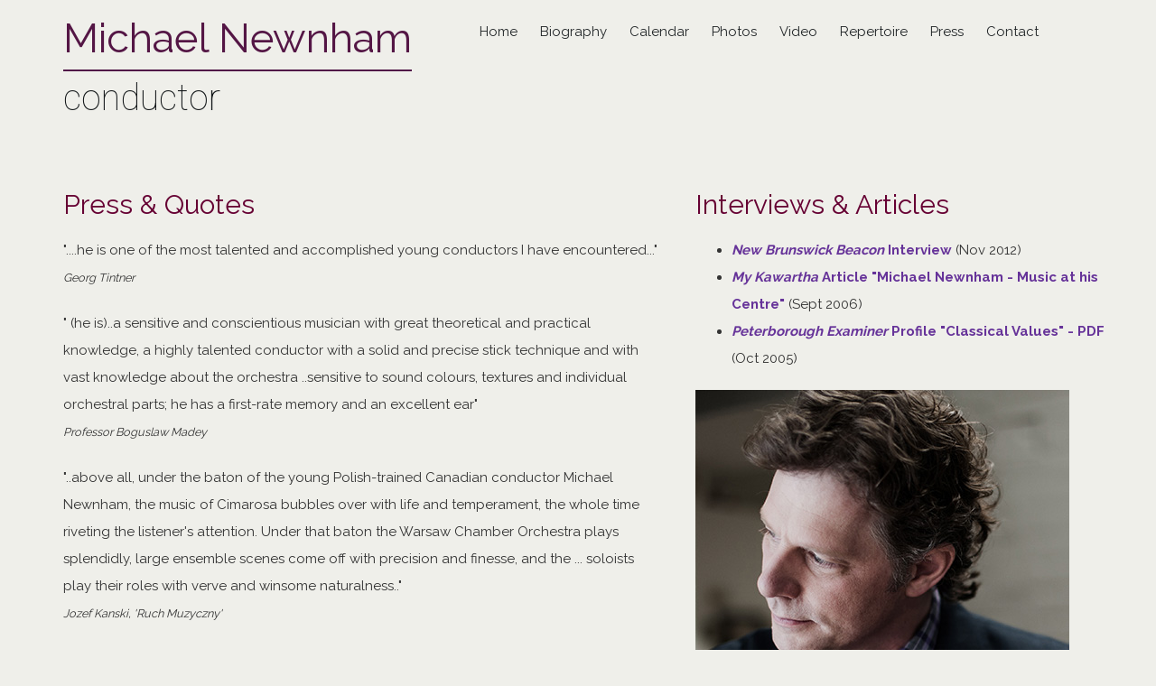

--- FILE ---
content_type: text/html
request_url: http://michaelnewnham.ca/press.html
body_size: 3376
content:
<!DOCTYPE html>

<html><!-- InstanceBegin template="/Templates/inside.dwt" codeOutsideHTMLIsLocked="false" -->
<head>
    <!-- META -->
    <meta charset="utf-8" />
    <meta name="viewport" content="width=device-width, initial-scale=1.0">
    <!-- InstanceBeginEditable name="doctitle" -->
    <title>PRESS &amp; QUOTES | Michael Newnham, conductor</title>
    <!-- InstanceEndEditable -->
    <!-- /META -->
    
    <!-- CSS -->
    <link href='http://fonts.googleapis.com/css?family=Raleway:100,300,400,600,700' rel='stylesheet' type='text/css'>
    <link href='http://fonts.googleapis.com/css?family=Roboto:100,300' rel='stylesheet' type='text/css'>
	<link rel="stylesheet" href="css/bootstrap.min.css" />
	<link rel="stylesheet" href="css/style.css" />
	<!-- /CSS -->
<!-- InstanceBeginEditable name="head" -->
<!-- InstanceEndEditable -->
</head>

<body>

	<!-- Preloader -->
	<header>
        	<div class="container">
			<!-- BEGIN NAVIGATION -->
			<nav class="navbar custom-nav" role="navigation">
				<!-- Brand and toggle get grouped for better mobile display -->
				<div class="navbar-header">
					<button type="button" class="navbar-toggle" data-toggle="collapse" data-target="#custom-nav">
					<span class="sr-only">Toggle navigation</span>
					<span class="icon-bar"></span>
					<span class="icon-bar"></span>
					<span class="icon-bar"></span>
					</button>
					<a class="navbar-brand" href="index.html" style="display:block; padding-top:0px; margin-top: 0px; padding-right: 80px;"><h1 style="padding-top:0px; margin-top: 0px;">Michael Newnham</h1>
			<h2>conductor</h2></a>
				</div>
				<!-- Collect the nav links, forms, and other content for toggling -->
				<div class="collapse navbar-collapse" id="custom-nav">
					<ul class="nav navbar-nav navbar-left">
						<li><a href="index.html">Home</a></li>
                        <li class="dropdown custom-dropdown">
							<a href="#" class="dropdown-toggle" data-toggle="dropdown">Biography</a>
							<ul class="dropdown-menu">
								<li><a href="biography-eng.html">English</a></li>
								<li><a href="francais.html">Fran&ccedil;ais</a></li>
								<li><a href="polski.html">Polski</a></li>
							</ul>
						</li>
						<li><a href="calendar.html">Calendar</a></li>
                        <li><a href="photos.html">Photos</a></li>
                        <li><a href="video.html">Video</a></li>
                        <li><a href="repertoire.html">Repertoire</a></li>
                        <li><a href="press.html">Press</a></li>
						<li><a href="contact.html">Contact</a></li>
					</ul>
				</div><!-- /.navbar-collapse -->
			</nav>
	  </div>
		<!-- BEGIN Home Slider -->

		<!-- END Home Slider -->

		<!-- Begin Slogan -->
</header>
	<!-- /////////////////////////////////////////////////////////////////////////////// -->

	<!-- BEGIN MAIN CONTENT -->
	<div class="container boxed"><!-- InstanceBeginEditable name="Content" -->
    	<div class="row">
			<div class="col-md-7">
				<h4 style="float: right; padding-top: 20px;">&nbsp;</h4>
			  <h3>Press &amp; Quotes              </h3>
			  <p>&quot;....he is one of the most talented and accomplished young  conductors I have encountered...&quot;<br>
              <em class="small">Georg Tintner</em></p>
              <p>&quot; (he is)..a sensitive and conscientious musician with great  theoretical and practical knowledge, a highly talented conductor with a solid  and precise stick technique and with vast knowledge about the orchestra  ..sensitive to sound colours, textures and individual orchestral parts; he has  a first-rate memory and an excellent ear&quot;<br>
                <em class="small">Professor Boguslaw Madey</em></p>
              <p>&quot;..above all, under the baton of the young Polish-trained  Canadian conductor Michael Newnham, the music of Cimarosa bubbles over with  life and temperament, the whole time riveting the listener's attention. Under  that baton the Warsaw Chamber Orchestra plays splendidly, large ensemble scenes  come off with precision and finesse, and the ... soloists play their roles with  verve and winsome naturalness..&quot;<br>
                <em class="small">Jozef Kanski, 'Ruch Muzyczny'</em></p>
              <p>&quot;The concert closed with Mussorgski's 'Pictures at an  Exhibition', an extremely challenging piece, that gave the orchestra an  opportunity to demonstrate how far it has come in recent years....the orchestra  was in excellent form, well-rehearsed and confident, following Maestro Michael  Newnham's every nuance. This was a spectacular ending to an excellent  season.&quot;<br>
                <em class="small">Timothy McGee, 'Peterborough Examiner'</em></p>
              <p>&quot;Newnham has breathed new life and energy into the orchestra  and the audience recognized this, applauding at unexpected places, and giving a  standing ovation with the final notes of the symphony. <br>
                The qualities which Newnham possesses were evident throughout the  evening: the depth of his musical sense, his masterful control of tempos,  phrasing, dynamics and a conducting style that communicates fully to the  players.&quot;<br>
  <em class="small">Barb Scott, 'Peterborough Examiner'</em></p>
              <p>&quot;Michael Newnham confirmed what one well-known critic, Jozef  Kanski, wrote about him in the leading Polish music publication, 'Ruch  Muzyczny': &quot;Under the baton of the young Polish-trained Canadian conductor  music bubbles over with life and temperament&quot;. It seems that Michael  Newnham is at the threshold of a great musical career.&quot;<br>
                <em class="small">Jerzy Wronski, 'Dziennik'</em></p>
            </div>
			<div class="col-md-5">
				<h3>Interviews &amp; Articles</h3>
<ul>
        <li><strong><a href="http://www.newbrunswickbeacon.ca/25261/ainterview-michael-newnham-principle-conductor-musical-director-symphony-brunswick/" target="_blank"><em>New Brunswick Beacon</em> Interview</a></strong> (Nov 2012)</li>
                  <li><strong><a href="http://www.mykawartha.com/news-story/3689035-michael-newnham-music-at-his-centre/" target="_blank"><em>My Kawartha</em> Article &quot;Michael Newnham - Music at his Centre&quot;</a></strong> (Sept 2006)</li>
                  <li><a href="docs/classical values examine oct 2005.pdf"><strong><em>Peterborough Examiner</em> Profile &quot;Classical Values&quot; - PDF</strong></a> (Oct 2005)</li>
        </ul>
<h3><img src="images/presspic.jpg" width="414" height="646" alt="Michael Newnham, conductor" /></h3>
            </div>
		</div>
    	<!-- InstanceEndEditable -->

		<footer>
			<div class="row">
			  <div class="col-sm-6 col-xs-12 footer-info">
			    <p><a href="http://www.maestrawebdesign.com" target="_blank">Maestra Web Design</a> | Copyright © 2014 Michael Newnham</p>
					<p class="to-top">Back to Top<a href="#">&nbsp;</a></p>
				</div>
			</div>
		</footer>

	</div><!-- END MAIN CONTENT -->

	<!-- SCRIPTS + JQUERY -->
	<script src="js/jquery-1.10.2.min.js"></script>
    <script src="js/bootstrap.min.js"></script>
    <!-- Twitter Share button JS -->
	<!-- /SCRIPTS + JQUERY -->
</body>
<!-- InstanceEnd --></html>


--- FILE ---
content_type: text/css
request_url: http://michaelnewnham.ca/css/style.css
body_size: 8998
content:
/*
*   Item: 
*   Author: http://themeforest.net/user/navigator
*   Only At: ThemeForest.net
*
*
*       C O N T E N T S
*   -----------------------
*	
*	1. BACKGROUND STYLES
*	
*	2. GENERIC STYLES
*	
*	3. HEADER STYLES
*       3.1 Navigation
*           3.1.1 Custom Dropdown
*       3.2 Home Slider
*	
*	4. CONTENT STYLES
*       4.1 Buttons
*       4.2 Services
*       4.3 Subscribe
*       4.4 Testimonials
*       4.5 Custom Modal
*       4.6 Works
*           4.6.1 Single Work
*       4.7 Blog
*       4.8 Google Map
*       4.9 Contact Form
*       4.10 Page 404
*       4.11 Pricing Tables
*       4.12 Preloader
*	
*	5. FOOTER STYLES
*       5.1 Social Networks
*       5.2 Footer Bottom
*
*   6. BOOTSTRAP COMPONENTS
*
*   -----------------------
*/


/*==================================
    1. BACKGROUND STYLES
==================================*/

body {
	background-color: #efefea;
	line-height: 30px;
	font-size: 15px;
	font-family: 'Raleway', sans-serif;
	font-weight: 400;
}

.boxed {
	background-color: 40;
	padding: 30px 0px 25px 0px;
}

.boxed .full-width {
    margin-right: -40px;
    margin-left: -40px;
}

::selection {background: #bdddee;}
::-moz-selection {background: #bdddee;}

@media screen and (max-width: 767px) { 
    body {line-height: 28px; font-size: 16px;}
    .boxed {padding: 30px;}
    .boxed .full-width {
        margin-right: -30px;
        margin-left: -30px;
    }
}

@media screen and (max-width: 480px) {
    .boxed {padding: 20px;}
    .boxed .full-width {
        margin-right: -20px;
        margin-left: -20px;
    } 
}


/*==================================
    2. GENERIC STYLES
==================================*/

* {outline: none;}

h1, h2, h3, h4, h5, h6 {font-family: 'Raleway', sans-serif;}

h1 {
	color: #541645;
	font-size: 45px;
	font-weight: 400;
	font-family: 'Raleway', sans-serif;
	padding-bottom: 10px;
	border-bottom: solid #511748 2px;
}

h2 {
	color: #131719;
	margin-top: 0px;
	line-height: 40px;
	font-size: 40px;
	font-family: 'Roboto', sans-serif;
	font-weight: 200;
}

h3 {
	margin-bottom: 20px;
	color: #660033;
	line-height: 30px;
	font-size: 30px;
	font-weight: 400;
}

h4 {
	line-height: 19px;
	font-size: 18px;
	font-weight: 400;
	margin-bottom: 20px;
}

@media screen and (max-width: 480px) { 
    h1 {line-height: 40px; font-size: 35px;}
    h2 {line-height: 40px; font-size: 30px;}
    h3 {line-height: 30px; font-size: 23px;}
}

a {
    color: #663399;
    -webkit-transition: color 0.1s ease;
       -moz-transition: color 0.1s ease;
         -o-transition: color 0.1s ease;
            transition: color 0.1s ease;
}

a:hover {color: #333; text-decoration: none;}
a:focus {outline: 0;}

p {margin: 0 0 20px;}

hr {
    margin: 9% 0;
    border: none;
    height: 1px;
    background-image: -webkit-linear-gradient(left, rgba(0,0,0,0), rgba(0,0,0,0.06), rgba(0,0,0,0));
    background-image:    -moz-linear-gradient(left, rgba(0,0,0,0), rgba(0,0,0,0.06), rgba(0,0,0,0));
    background-image:     -ms-linear-gradient(left, rgba(0,0,0,0), rgba(0,0,0,0.06), rgba(0,0,0,0));
    background-image:      -o-linear-gradient(left, rgba(0,0,0,0), rgba(0,0,0,0.06), rgba(0,0,0,0));
    clear:both;
}

hr.small {margin: 3% 0;}
hr.medium {margin: 5% 0;}
hr.top {margin: 9% 0 5% 0;}
hr.bottom {margin: 5% 0 9% 0;}

.margin-top {margin-top: 20px;}

.padleft {
	padding-left: 100px;
}

.galpic {
	margin-right: 20px;
	margin-bottom: 20px;
	border: 4px solid;
}
.quotelanding {
	color: #131719;
	margin-top: 0px;
	line-height: 28px;
	font-size: 20px;
	font-family: 'Raleway', sans-serif;
	font-weight: 500;
	display: block;
	width: auto;
	margin-left: 70px;
}
.floatright {
	float: right;
}

/*==================================
    3. HEADER STYLES
==================================*/

header {position: relative;}

header .slogan {
    position: absolute;
    bottom: 20px;
    color: #fff;
    line-height: 14px;
    font-size: 14px;
    font-weight: 600;
}

header .slogan .yellow {color: #ffb700;}
header .slogan .transparent {
    font-weight: 300;
    -ms-filter: "progid:DXImageTransform.Microsoft.Alpha(Opacity=60)";
        filter: alpha(opacity=60);
    -khtml-opacity: 0.6;
      -moz-opacity: 0.6;
           opacity: 0.6;
}

header#sub-page  > .container {
    background: #fff; 
    margin-bottom: 1px;
}

/*--------------------------------
    3.1 Navigation
--------------------------------*/

.custom-nav {
    margin: 0px;
    padding: 18px 0px 18px;
    border: none;
    z-index: 1000;
}

header#sub-page .custom-nav {padding-left: 20px;}

.custom-nav .navbar-right > li {margin-left: 10px;}

.custom-nav .navbar-left > li {margin-left: 5px;}

.custom-nav li a {
    padding: 8px 10px;
    color: #232729;
    line-height: 18px;
    font-weight: 400;
}

.custom-nav .navbar-collapse .navbar-nav.navbar-right:last-child {

}

.custom-nav .navbar-brand {
    padding: 5px 0;
    color: #232729;
    line-height: 24px;
    font-size: 24px;
}

.custom-nav li a.selected,
.custom-nav li a:hover,
.custom-nav li a:focus {
	color: #6C1F67;
    background-color: #fff;
    background-color: rgba(255,255,255,.8);
    -webkit-transition: all 0.2s ease;
       -moz-transition: all 0.2s ease;
         -o-transition: all 0.2s ease;
            transition: all 0.2s ease;
}

.custom-nav li > a:hover:not(.selected),
.dropdown-hover {
    background-color: rgba(255,255,255,.6);
}

.custom-nav .navbar-collapse {box-shadow: none;}
.custom-nav .navbar-toggle {margin: 0px;}
.custom-nav .navbar-toggle .icon-bar {background: #333739;}

@media screen and (max-width: 767px) {
    .custom-nav li a.selected,
    .custom-nav li a:hover {
        color: #c3c7c9;
        background-color: transparent;
    }

    .custom-nav li a.selected {color: #fe4444;}

    header#sub-page .custom-nav {padding-left: 10px;}
}

@media screen and (max-width: 480px) {
    header#sub-page .custom-nav {padding-left: 0px;}
}

header#sub-page .custom-nav li a:hover {
    color: #c3c7c9;
    background-color: transparent;
}

header#sub-page .custom-nav li a.selected {color: #fe4444;}
header#sub-page .dropdown-hover {color: #c3c7c9;}


/*   3.1.1 Custom Dropdown   */

.custom-dropdown .dropdown-menu {
    padding: 0px;
    left: 0;
    right: auto;
    background: #434749;
    border: none;
    border-bottom: 3px solid #35393b;
    -webkit-border-radius: 0px;
       -moz-border-radius: 0px;
            border-radius: 0px;
    box-shadow: none;
}

.custom-dropdown .dropdown-menu li a {
    padding-top: 10px;
    padding-bottom: 10px;
    color: #a3a7a9;
}

.custom-dropdown .dropdown-menu li a:hover {
    background-color: transparent;
    -webkit-border-radius: 0px;
       -moz-border-radius: 0px;
            border-radius: 0px;
}

.nav .open>a, 
.nav .open>a:hover, 
.nav .open>a:focus {
    background-color: transparent;
    border-color: transparent;
    -webkit-border-radius: 0px;
       -moz-border-radius: 0px;
            border-radius: 0px;
}

@media screen and (min-width: 768px) {
    .custom-dropdown .dropdown-menu li a:hover,
    #sub-page .custom-dropdown .dropdown-menu li a:hover {color: #e3e7e9;}
    .dropdown:hover .dropdown-menu { display: block; }
    .custom-dropdown .dropdown-menu li:not(:last-child) { border-bottom: 1px solid #535759; }
}


/*--------------------------------
    3.2 Home Slider
--------------------------------*/
#homebanner {
	position: relative;
    margin: 0;
    height: 454px;
    overflow: hidden;
	background:url(../images/bannerMichael2.jpg) center no-repeat;
}
#insidetop {
    height: auto;
	float:left;
	display:block;
}

#home-slider {
    position: relative;
    top: -70px;
    margin: 0 0 -70px 0;
    height: 580px;
    overflow: hidden;
}

#home-slider #slides {
    margin: 0px;
    padding: 0px;
    list-style: none;
}

#home-slider #slides li {
    display: none;
    position: absolute;
    top: 0px;
    left: 0px;
    width: 100%;
    height: 580px;
}

#home-slider #slides li .container {padding-top: 150px;}

#home-slider #slides li .bg-image,
.overlay {
    position: absolute;
    width: 100%;
    height: 100%;
}

#home-slider #slides li .bg1 {background: url(../images/bg1.jpg) no-repeat top center;}
#home-slider #slides li .bg2 {background: url(../images/bg2.jpg) no-repeat top center;}
#home-slider #slides li .bg3 {background: url(../images/bg3.jpg) no-repeat top center;}

.overlay.color-1 {background-color: rgba(0,100,150,.6);}
.overlay.color-2 {background-color: rgba(140,0,50,.6);}
.overlay.color-3 {background-color: rgba(0,140,50,.6);}

#home-slider #slides p {
    margin: 30px 0px;
    color: #f3f7f9;
    line-height: 32px;
    font-size: 18px;
    font-weight: 300;
}

#home-slider img.me {
    position: absolute;
    left: 50%;
    bottom: 0px;
    margin-left: 5%;
}

#home-slider .btn-slider {
    margin: 0px;
    padding: 0px;
    position: absolute;
    left: 50%;
    bottom: 20px;
    list-style: none;
}

#home-slider .btn-slider li {float: left;}

#home-slider .btn-slider a {
    margin-right: 7px;
    display: block;
    width: 10px;
    height: 10px;
    background: none;
    border: 1px solid #f3f7f9;
    -webkit-border-radius: 47%;
       -moz-border-radius: 47%;
            border-radius: 47%;
}

#home-slider .btn-slider a:hover {background: rgba(255,255,255,.2)}
#home-slider .btn-slider a.active-slide {background: #f3f7f9;}

@media screen and (max-width: 1199px) { 
    #home-slider #slides li .container {padding-top: 120px;}
    #home-slider img.me {left: 60%;}
}

@media screen and (max-width: 767px) { 
    #home-slider img.me {display: none;} 
}

@media screen and (max-width: 481px) { 
    #home-slider #slides li .container {padding-top: 70px;}
    #home-slider #slides li .container p {line-height: 26px; font-size: 16px;} 
    #home-slider .btn-slider {left: 85%;}
    #home-slider {text-align: center;}
}


/*==================================
    4. CONTENT STYLES
==================================*/

/*--------------------------------
    4.1 Buttons
--------------------------------*/

.btn {margin-bottom: 10px;}

.btn-custom {
    margin: 10px 10px 10px 0px;
    padding: 12px 0px;
    width: 200px;
    color: #333739;
    line-height: 25px;
    font-size: 18px;
    font-weight: 300;
    background: #fff;
    border: 1px solid #fff;
    -webkit-border-radius: 3px;
       -moz-border-radius: 3px;
            border-radius: 3px;
    -webkit-transition: all 0.2s ease;
       -moz-transition: all 0.2s ease;
         -o-transition: all 0.2s ease;
            transition: all 0.2s ease;
}

.btn-custom.no-margin {margin: 0px;}

.btn-custom:active {box-shadow: none;}
.btn-custom:focus {outline: none;}

.btn-custom.yellow {background: #f59505; border-color: #f59505;}
.btn-custom.yellow:hover {background: #faa422; border: 1px solid #faa422;}

.btn-custom.orange {background: #f26d20; border-color: #f26d20;}
.btn-custom.orange:hover {background: #fb7e2c; border: 1px solid #fb7e2c;}

.btn-custom.red {background: #fe4444; border-color: #fe4444;}
.btn-custom.red:hover {background: #fb5d5d; border: 1px solid #fb5d5d;}

.btn-custom.purple {background: #7f4f8B; border-color: #7f4f8B;}
.btn-custom.purple:hover {background: #9463a0; border: 1px solid #9463a0;}

.btn-custom.blue {background: #2f9ad2; border-color: #2f9ad2;}
.btn-custom.blue:hover {background: #44abe1; border: 1px solid #44abe1;}

.btn-custom.cyan {background: #29c5f6; border-color: #29c5f6;}
.btn-custom.cyan:hover {background: #41d0fd; border: 1px solid #41d0fd;}

.btn-custom.green {background: #a9af44; border-color: #a9af44;}
.btn-custom.green:hover {background: #b5bb52; border: 1px solid #b5bb52;}

.btn-custom.light-gray {background: #e6eaec; border-color: #e6eaec;}
.btn-custom.light-gray:hover {background: #eef1f3; border: 1px solid #eef1f3;}

.btn-custom.gray {background: #838789; border-color: #838789;}
.btn-custom.gray:hover {background: #939799; border: 1px solid #939799;}

.btn-custom.black {background: #333739; border-color: #333739;}
.btn-custom.black:hover {background: #434749; border: 1px solid #434749;}


.orange, .red, 
.purple, .blue, 
.cyan, .green,
.gray, .black {color: #f3f7f9;}

.orange:hover, .red:hover, 
.purple:hover, .blue:hover, 
.cyan:hover, .green:hover, 
.gray:hover, .black:hover {color: #f3f7f9;}

.btn-custom.empty {
    color: #fff;
    background: transparent;
}

.btn-custom.empty:hover {background: rgba(255,255,255,.12);}

.btn-custom.yellow.empty {color: #f59505;}
.btn-custom.yellow.empty:hover {background: rgba(245,149,5,.1);}

.btn-custom.orange.empty {color: #f26d20;}
.btn-custom.orange.empty:hover {background: rgba(242,109,32,.1);}

.btn-custom.red.empty {color: #fe4444;}
.btn-custom.red.empty:hover {background: rgba(254,68,68,.1);}

.btn-custom.purple.empty {color: #7f4f8B;}
.btn-custom.purple.empty:hover {background: rgba(127,79,139,.1);}

.btn-custom.blue.empty {color: #2f9ad2;}
.btn-custom.blue.empty:hover {background: rgba(47,154,310,.1);}

.btn-custom.cyan.empty {color: #29c5f6;}
.btn-custom.cyan.empty:hover {background: rgba(41,197,246,.1);}

.btn-custom.green.empty {color: #a9af44;}
.btn-custom.green.empty:hover {background: rgba(169,175,68,.1);}

.btn-custom.light-gray.empty {color: #b3b7b9;}
.btn-custom.light-gray.empty:hover {background: rgba(230,234,236,.3);}

.btn-custom.gray.empty {color: #838789;}
.btn-custom.gray.empty:hover {background: rgba(131,135,137,.1);}

.btn-custom.black.empty {color: #333739;}
.btn-custom.black.empty:hover {background: rgba(51,55,57,.1);}

.squared {
    -webkit-border-radius: 0px;
       -moz-border-radius: 0px;
            border-radius: 0px;
}

/*---------Maestra added box - schedule-------*/
.leftbox {display:block; width: 250px; height: auto; float: left;}
/*--------------------------------
    4.2 Services
--------------------------------*/

.services li {
    padding-left: 35px;
    margin-bottom: 19px;
    line-height: 25px;
    font-size: 15px;
    min-height: 50px;
}

.services li.service1 {background: url(../images/service1.png) no-repeat 0px 5px;}
.services li.service2 {background: url(../images/service2.png) no-repeat 0px 5px;}
.services li.service3 {background: url(../images/service3.png) no-repeat 0px 5px;}
.services li.service4 {background: url(../images/service4.png) no-repeat 0px 5px;}


/*--------------------------------
    4.3 Subscribe
--------------------------------*/

.subscribe-container {
    position: relative;
    margin-top: 7%;
    margin-bottom: 7%;
    padding: 0px 40px;
    text-align: center;
    overflow: hidden;
}

.parallax-bg {
    position: absolute;
    left: -10px;
}

.subscribe-container p {
    margin-top: 4%;
    margin-bottom: 10px;
    color: #fff;
    line-height: 28px;
    font-size: 18px;
    font-weight: 300;
}

#subscribe {margin-bottom: 4%;}

#subscribe input[type=text] {
    padding: 12px 20px;
    margin-right: 10px;
    width: 300px;
    line-height: 25px;
    font-size: 18px;
    border: 1px solid #fff;
    -webkit-border-radius: 3px;
       -moz-border-radius: 3px;
            border-radius: 3px;
}

#subscribe input[type=submit] {margin-right: 0px;}

@media screen and (max-width: 370px) {
    #subscribe input[type=text] {
        width: 230px;
        margin-right: 0px;
    } 
}

#confirm-subscribe {
    padding: 20px 0px;
    line-height: 31px;
    color: #fff;
    font-weight: 600;
}

@-moz-document url-prefix() { 
    #confirm-subscribe {
        padding: 19px 0px;
        line-height: 30px;
    }
}


/*--------------------------------
    4.4 Testimonials
--------------------------------*/

.testimonials {
    margin-top: 6%;
    margin-bottom: 6%;
}

.testimonials .client {
    display: block;
    margin: 10px auto;
    -webkit-border-radius: 45px;
       -moz-border-radius: 45px;
            border-radius: 45px;
}

.testimonials .client-company {
    display: block;
    color: #b3b7b9;
    line-height: 17px;
    font-size: 15px;
}

.testimonials .underline {
    display: block;
    margin: 17px auto;
    width: 50px;
    height: 1px;
    background: #b3b7b9;
}

@media screen and (max-width: 991px) {
   .testimonials p {margin-bottom: 60px} 
   .testimonials div:last-child p {margin-bottom: 20px} 
}

.testimonials p:before {
    content: "\201C";
    color: #fe4444;
    font-size: 20px;
}

.testimonials p:after {
    content: "\201D"; 
    color: #fe4444; 
    font-size: 20px;
}


/*--------------------------------
    4.5 Custom Modal
--------------------------------*/

body.modal-open {
    margin-right: 17px !important;
}

.modal-backdrop.in {
    -ms-filter: "progid:DXImageTransform.Microsoft.Alpha(Opacity=75)";
        filter: alpha(opacity=75);
    -khtml-opacity: .75;
      -moz-opacity: .75;
           opacity: .75;
}

.custom-modal .modal-dialog {
    padding-top: 0px;
    padding-bottom: 0px;
}

@media screen and (min-width: 768px) { .modal-dialog {width: 750px;} }
@media screen and (min-width: 1040px) { .modal-dialog {width: 980px;} }


/*--------------------------------
    4.6 Works
--------------------------------*/

.trigger-modal a {
    display: block;
    background: #fe4444 url(../images/magnifier.png) no-repeat center center;
    position: absolute;
    top: 25%;
    left: 50%;
    width: 70px;
    height: 70px;
    margin-top: -35px;
    margin-left: -35px;
    box-shadow: 0px 1px 3px rgba(0,0,0,.15);
    -webkit-border-radius: 32px;
       -moz-border-radius: 32px;
            border-radius: 32px;
    -ms-filter: "progid:DXImageTransform.Microsoft.Alpha(Opacity=0)";
        filter: alpha(opacity=0);
    -khtml-opacity: 0;
      -moz-opacity: 0;
           opacity: 0;
}

.trigger-modal img {margin: 0px auto;}

.works {
    margin: 7% 0;
    padding: 40px 0 0 0;
    border-top: 1px solid #f3f7f9;
    border-bottom: 1px solid #f3f7f9;
}

.work-item {
    position: relative;
    margin-bottom: 40px;
}

.work-item img {
    width: 100%;
    height: 100%;
}

.work-item .item-info {
    position: absolute;
    top: 0px;
    width: 100%;
    height: 100%;
    padding: 20px;
    background: #fe4444;
    overflow: hidden;
    -ms-filter:"progid:DXImageTransform.Microsoft.Alpha(Opacity=0)";
        filter: alpha(opacity=0);
    -khtml-opacity: 0;
      -moz-opacity: 0;
           opacity: 0;
    -webkit-transition: opacity .1s ease-in;
       -moz-transition: opacity .1s ease-in;
         -o-transition: opacity .1s ease-in;
            transition: opacity .1s ease-in;
}

.work-item:hover .item-info,
.touch-screen {
    -ms-filter:"progid:DXImageTransform.Microsoft.Alpha(Opacity=100)";
        filter: alpha(opacity=100);
    -khtml-opacity: 1;
      -moz-opacity: 1;
           opacity: 1;
}

.item-info h4 {
    color: #111;
    padding-bottom: 12px;
    margin: 0 0 12px 0;
    border-bottom: 1px solid rgba(0,0,0,.1);
}

.item-info p {
    margin-bottom: 17px;
    color: #222;
    line-height: 24px;
    font-size: 15px;
}

@media screen and (max-width: 380px) {
    .item-info h4 {
        line-height: 17px; 
        font-size: 16px; 
        padding-bottom: 5px; 
        margin: 0 0 5px 0;
    }
    .item-info p {line-height: 16px; font-size: 14px;}
}

.item-options {
    padding: 0px;
    margin: 0px;
    line-height: 0px;
    list-style: none;
}

.item-options li {
    display: inline-block;
    position: relative;
    margin-right: 10px;
    width: 32px;
    height: 32px;
}

.item-options a {
    position: absolute;
    top: 50px;
    display: inline-block;
    width: 32px;
    height: 32px;
    background-color: transparent;
    background-image: url(../images/work-icons.png);
    background-repeat: no-repeat;
    border: 1px solid #fff;
    border: 1px solid rgba(255,255,255,.7);
    -webkit-border-radius: 14px;
       -moz-border-radius: 14px;
            border-radius: 14px;
    -webkit-transition: all 0.2s ease-in-out;
       -moz-transition: all 0.2s ease-in-out;
         -o-transition: all 0.2s ease-in-out;
            transition: all 0.2s ease-in-out;
}

.item-options a.slower {
    -webkit-transition: all 0.3s ease-in-out;
       -moz-transition: all 0.3s ease-in-out;
         -o-transition: all 0.3s ease-in-out;
            transition: all 0.3s ease-in-out;
}

.work-item:hover .item-options a {top: 0px;}

.item-options a:hover {border: 1px solid rgba(255,255,255,1);}

.item-options a.enlarge {background-position: center 0px;}
.item-options a.enlarge:hover {background-color: rgba(255,255,255,.15);}

.item-options a.view {background-position: center -32px;}
.item-options a.view:hover {background-color: rgba(255,255,255,.15);}

.pagination-container {border-top: 1px solid #f3f7f9;}
.works-pagination {margin: 40px 0 40px 0;}
.works-pagination>.active>a,
.works-pagination>.active>span,
.works-pagination>.active>a:hover,
.works-pagination>.active>span:hover,
.works-pagination>.active>a:focus,
.works-pagination>.active>span:focus {
    background-color: #fe4444;
    border-color: #fe4444;
}


/*  4.6.1 Single Work   */

.work-description {
    padding-bottom: 40px;
    margin-bottom: 40px;
    border-bottom: 1px solid #f3f7f9;
}

.work-description h3 {margin-bottom: 50px;}

.item-nav {
    float: right;
    margin: 20px 0 0 0;
    padding: 0px;
}

.item-nav li {
    display: inline-block;
    margin-left: 7px;
}

@media screen and (max-width: 767px) {
    .work-description h3 {margin-bottom: 25px;}
    .item-nav {float: left; margin: 0 0 20px 0;}
    .item-nav li:first-child {margin-left: 0px;}
}

.item-nav a {
    display: block;
    width: 32px;
    height: 32px;
    background-image: url(../images/work-single-icons.png);
    background-repeat: no-repeat;
    border: 1px solid #000;
    -webkit-border-radius: 14px;
       -moz-border-radius: 14px;
            border-radius: 14px;
    -ms-filter: "progid:DXImageTransform.Microsoft.Alpha(Opacity=40)";
        filter: alpha(opacity=40);
    -khtml-opacity: .4;
      -moz-opacity: .4;
           opacity: .4;
    -webkit-transition: all 0.2s ease;
       -moz-transition: all 0.2s ease;
         -o-transition: all 0.2s ease;
            transition: all 0.2s ease;
}

.item-nav a.left-ico {background-position: center 0px;}
.item-nav a.right-ico {background-position: center -32px;}
.item-nav a.grid-ico {background-position: center -64px;}

.item-nav a:hover {
    -ms-filter: "progid:DXImageTransform.Microsoft.Alpha(Opacity=80)";
        filter: alpha(opacity=80);
    -khtml-opacity: .8;
      -moz-opacity: .8;
           opacity: .8;
}

.work-description .work-by {
    padding-top: 20px;
    padding-left: 0px;
    color: #a3a7a9;
    line-height: 22px;
    font-size: 14px;
    list-style: none;
    border-top: 1px solid #f3f7f9;
}

@media screen and (max-width: 991px) {
    .work-description .work-by {
        margin-bottom: 20px;
        padding-bottom: 20px;
        border-bottom: 1px solid #f3f7f9;
    }
}

.work-description .custom-blockquote {
    padding: 0px;
}

.work-description .custom-blockquote p {
    padding-top: 0px;
    font-size: 19px;
    border-top: none;
}

.work-showcase {
    margin-bottom: 7%;
    border-bottom: 1px solid #f3f7f9;
}

.work-showcase img,
.work-showcase .flex-viewport {margin-bottom: 40px;}
.work-showcase .flex-viewport ul li img {margin: 0px;}


/*--------------------------------
    4.7 Blog
--------------------------------*/

#blog {overflow: hidden;}

#blog > li {
    margin-bottom: 5%; 
    padding-bottom: 5%;
    border-bottom: 1px solid #f3f7f9;
    overflow: hidden;
}

#blog > li > img,
#blog .flexslider {margin: 4% 0;}

.article-data {margin-bottom: 2%;}

.article-data li {
    display: inline;
    list-style: none;
}

.article-data li:after {
    content: '|';
    margin: 0px 6px;
    color: #c3c7c9;
    font-size: 13px;
}

.article-data li:last-child:after {content: '';}

.article-data li a {
    color: #c3c7c9;
    font-size: 13px;
}

.article-data li a:hover {color: #fe4444;}

.custom-pager {margin:0px;}

.lead {
    padding-bottom: 15px;
    color: #a3a7a9;
    line-height: 30px;
    font-weight: 300;
    border-bottom: 1px solid #f3f7f9;
}

.single-article h2 {
    margin-bottom: 3.5%;
    text-align: left;
}

.single-article img {margin: 4% 0 5%;}
.single-article .modal-dialog img {margin: 0;}

.single-article .article-data {
    margin: 1% 0 0 0;
    padding: 3% 0;
    border-top: 1px solid #f3f7f9;
}

.custom-blockquote {
    padding: 10px 20px;
    border-left: none;
}

.custom-blockquote p {
    padding: 20px 0px;
    color: #a3a7a9;
    line-height: 30px;
    font-size: 20px;
    font-weight: 300;
    border-top: 1px solid #f3f7f9;
    border-bottom: 1px solid #f3f7f9;
}

@media screen and (max-width: 767px) {
    .lead,
    .custom-blockquote p {font-size: 17px;}
}

.single-blog-prevnext {
    margin-bottom: 10%;
    padding: 3.5% 0;
    font-size: 15px;
    list-style: none;
    border-top: 1px solid #f3f7f9;
    border-bottom: 1px solid #f3f7f9;
}


/*--------------------------------
    4.8 Google Map
--------------------------------*/

#map {
    width: 100%;
    height: 400px;
}

@media (max-width: 767px) { #map {height: 250px;} }


/*--------------------------------
    4.9 Contact Form
--------------------------------*/

#contact input[type=text],
#contact input[type=email],
#contact textarea {
    padding: 0px 15px;
    margin-right: 10px;
    height: 48px;
    line-height: 24px;
    font-size: 17px;
    border: 1px solid #c3c7c9;
    -webkit-border-radius: 3px;
       -moz-border-radius: 3px;
            border-radius: 3px;
    box-shadow: none;
}

#contact input[type=submit] {margin-right: 0px;}

#contact textarea {padding: 8px 15px;}

address {line-height: 30px;}
address.no-margin {margin-bottom: 0px;}

#contact .form-control:focus {
    border-color: #737779;
}

#contact textarea {
    -moz-resize: vertical;
         resize: vertical;
    min-height: 135px;
}

#contact #confirm-message {
    margin: 30px 0px;
    padding: 20px 0px 10px;
    border-top: 1px solid #f3f7f9;
    border-bottom: 1px solid #f3f7f9;
}

#contact #confirm-message h4 {
    padding: 6px 0px 20px 40px;
    background: url("../images/form-ok.png") no-repeat;
    font-weight: 600;
    text-align: left;
}

.container .custom-jumbotron {
    padding: 32px 40px;
    line-height: 30px;
    font-size: 17px;
    font-weight: 400;
    background-color: #eef1f3;
    -webkit-border-radius: 3px;
       -moz-border-radius: 3px;
            border-radius: 3px;
}

.custom-jumbotron h3 {margin-top: 0px;}
.custom-jumbotron p {line-height: 30px;}

@media screen and (max-width: 991px) {
    #contact {padding-bottom: 40px;}
}


/*--------------------------------
    4.10 Page 404
--------------------------------*/

.page-404 {
    padding: 30px 0px;
    margin: 30px 0px;
}

.page-404 p {
    margin-bottom: 40px;
    color: #fe4444;
    line-height: 150px;
    font-size: 150px;
    font-weight: 700;
}


/*--------------------------------
    4.11 Pricing Tables
--------------------------------*/

.plan {
    background: #eef1f3;
    padding: 0 0 10px 0;
    margin: 40px 0px;
    list-style: none;
    text-align: center;
    -webkit-border-radius: 3px;
       -moz-border-radius: 3px;
            border-radius: 3px;
    -webkit-transition: all 0.3s ease;
       -moz-transition: all 0.3s ease;
         -o-transition: all 0.3s ease;
            transition: all 0.3s ease;
}

.plan:hover {
    -webkit-transform: scale(1.1);
       -moz-transform: scale(1.1);
        -ms-transform: scale(1.1);
         -o-transform: scale(1.1);
            transform: scale(1.1);
}

.plan li {
    padding: 10px 0px;
    color: #939799;
    border-top: 1px dashed #d3d7d9;
}

.plan li.plan-name {
    padding: 15px 0px;
    background-color: #434749;
    color: #f3f7f9;
    line-height: 18px;
    font-size: 18px;
    font-weight: 300;
    border: none;
    -webkit-border-radius: 3px;
       -moz-border-radius: 3px;
            border-radius: 3px;
    -webkit-border-bottom-left-radius: 0px;
       -moz-border-bottom-left-radius: 0px;
            border-bottom-left-radius: 0px;
    -webkit-border-bottom-right-radius: 0px;
       -moz-border-bottom-right-radius: 0px;
            border-bottom-right-radius: 0px;
}

.plan li.plan-price {
    padding: 25px 0px;
    background-color: #e3e7e9;
    color: #838789;
    border: none;
}

.plan li strong {
    color: #555;
    font-weight: 600;
}

.plan li.plan-price strong {
    color: #fe4444;
    font-size: 22px;
}

.plan .plan-action .btn {
    margin: 10px 0 0 0;
    background-color: transparent;
    border-color: #b3b7b9;
}

.plan:hover .plan-action .btn {
    background-color: #f59505;
    border-color: #f59505;
}

.plan:hover .plan-action .btn:hover {
    background-color: #faa422;
    border-color: #faa422;
}


/*--------------------------------
    4.12 Preloader
--------------------------------*/

#preloader-bg {
    position: fixed;
    top: 0;
    left: 0;
    right: 0;
    bottom: 0;
    background-color: #fff;
    z-index: 10000;
}

#preloader {
    width: 200px;
    height: 200px;
    position: absolute;
    left: 50%;
    top: 50%;
    background-image: url(../images/preloader.gif);
    background-repeat: no-repeat;
    background-position: center;
    margin: -120px 0 0 -100px;
}


/*==================================
    5. FOOTER STYLES
==================================*/

.client-logos {
    margin: 0px auto;
    -ms-filter: "progid:DXImageTransform.Microsoft.Alpha(Opacity=40)";
        filter: alpha(opacity=40);
    -khtml-opacity: .4;
      -moz-opacity: .4;
           opacity: .4;
    -webkit-transition: opacity 0.3s ease-in;
       -moz-transition: opacity 0.3s ease-in;
         -o-transition: opacity 0.3s ease-in;
            transition: opacity 0.3s ease-in;
}

.client-logos:hover {
    -ms-filter: "progid:DXImageTransform.Microsoft.Alpha(Opacity=90)";
        filter: alpha(opacity=90);
    -khtml-opacity: .9;
      -moz-opacity: .9;
           opacity: .9;
}

.scale-it {
    -webkit-transform: scale(0);
       -moz-transform: scale(0);
        -ms-transform: scale(0);
         -o-transform: scale(0);
            transform: scale(0);
     -webkit-transition: all 0.5s ease;
        -moz-transition: all 0.5s ease;
          -o-transition: all 0.5s ease;
             transition: all 0.5s ease;
}

.scale-it-on {
    -webkit-transform: scale(1);
       -moz-transform: scale(1);
        -ms-transform: scale(1);
         -o-transform: scale(1);
            transform: scale(1);
}

.scale-it-off {
    -webkit-transform: scale(0);
       -moz-transform: scale(0);
        -ms-transform: scale(0);
         -o-transform: scale(0);
            transform: scale(0);
}


/*--------------------------------
    5.1 Social Networks
--------------------------------*/

.social-networks {
    padding: 0px;
    margin: 30px 0px;
    list-style: none;
}

.social-networks li {
    margin-right: 5px;
    display: inline;
}

.social-networks li:last-child {margin-right: 0px;}

.social-networks a {
    display: inline-block;
    width: 36px;
    height: 36px;
    background-color: #c1c3c3;
    background-image: url(../images/social-networks.png);
    background-repeat: no-repeat;
    -webkit-border-radius: 16px;
       -moz-border-radius: 16px;
            border-radius: 16px;
    -webkit-transition: background-color 0.2s ease;
       -moz-transition: background-color 0.2s ease;
         -o-transition: background-color 0.2s ease;
            transition: background-color 0.2s ease;
}

.social-networks a.twitter {background-position: center 0px;}
.social-networks a.twitter:hover {background-color: #32ccfe;}

.social-networks a.facebook {background-position: center -36px;}
.social-networks a.facebook:hover {background-color: #3b559f;}

.social-networks a.google-plus {background-position: center -72px;}
.social-networks a.google-plus:hover {background-color: #d95232;}

.social-networks a.behance {background-position: center -108px;}
.social-networks a.behance:hover {background-color: #2f9ad2;}

.social-networks a.dribbble {background-position: center -144px;}
.social-networks a.dribbble:hover {background-color: #e24d87;}

.social-networks a.linkedin {background-position: center -180px;}
.social-networks a.linkedin:hover {background-color: #006599;}


/*--------------------------------
    5.2 Footer Bottom
--------------------------------*/

footer {
	margin-top: 3%;
	padding-top: 10px;
	border-top: 1px solid #e3e7e9;
}

footer p {
    margin: 0 0 10px;
    line-height: 20px;
    font-size: 14px;
}

.footer-info {
	text-align: left;
}

p.to-top {color: #b3b7b9;}

p.to-top a {
    display: inline-block;
    margin-left: 7px;
    background: #fe4444 url(../images/to-top.png) no-repeat 50% 45%;
    width: 20px;
    height: 20px;
    -ms-filter: "progid:DXImageTransform.Microsoft.Alpha(Opacity=100)";
        filter: alpha(opacity=100);
    -khtml-opacity: 1;
      -moz-opacity: 1;
           opacity: 1;
    -webkit-border-radius: 9px;
       -moz-border-radius: 9px;
            border-radius: 9px;
    -webkit-transition: opacity 0.2s ease;
       -moz-transition: opacity 0.2s ease;
         -o-transition: opacity 0.2s ease;
            transition: opacity 0.2s ease;
}

p.to-top a:hover {
    -ms-filter: "progid:DXImageTransform.Microsoft.Alpha(Opacity=85)";
        filter: alpha(opacity=85);
    -khtml-opacity: .85;
      -moz-opacity: .85;
           opacity: .85;
}

@media screen and (max-width: 767px) {
    .footer-share {text-align: center;}
    .footer-info {text-align: center; margin-top: 25px;}
}


/*--------------------------------
    6. BOOTSTRAP COMPONENTS
--------------------------------*/

.nav-tabs,
.nav-pills,
.alert,
.media-list,
.breadcrumb {
    margin-bottom: 20px;
    line-height: 20px;
    font-size: 14px;
}

.media-list h4 {
    font-size: 16px;
    font-weight: 600;
}
